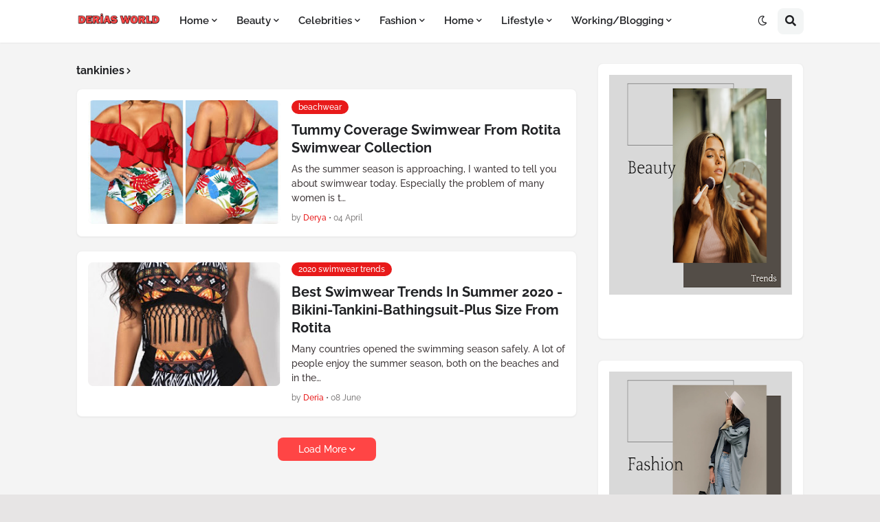

--- FILE ---
content_type: text/html; charset=utf-8
request_url: https://www.google.com/recaptcha/api2/aframe
body_size: 266
content:
<!DOCTYPE HTML><html><head><meta http-equiv="content-type" content="text/html; charset=UTF-8"></head><body><script nonce="e9IrD8D_offVLmL0nGYNlg">/** Anti-fraud and anti-abuse applications only. See google.com/recaptcha */ try{var clients={'sodar':'https://pagead2.googlesyndication.com/pagead/sodar?'};window.addEventListener("message",function(a){try{if(a.source===window.parent){var b=JSON.parse(a.data);var c=clients[b['id']];if(c){var d=document.createElement('img');d.src=c+b['params']+'&rc='+(localStorage.getItem("rc::a")?sessionStorage.getItem("rc::b"):"");window.document.body.appendChild(d);sessionStorage.setItem("rc::e",parseInt(sessionStorage.getItem("rc::e")||0)+1);localStorage.setItem("rc::h",'1764888971395');}}}catch(b){}});window.parent.postMessage("_grecaptcha_ready", "*");}catch(b){}</script></body></html>